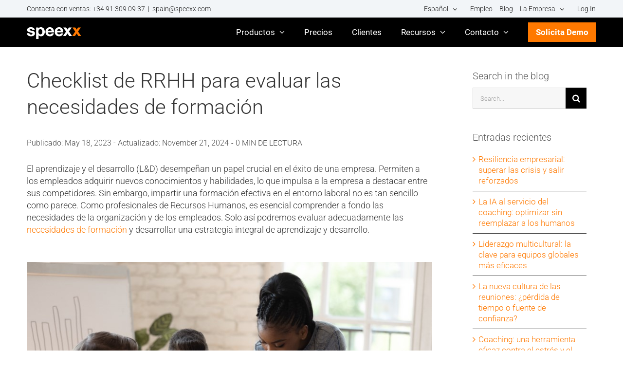

--- FILE ---
content_type: application/javascript
request_url: https://www.speexx.com/wp-content/cache/borlabs-cookie/1/borlabs-cookie-config-es.json.js?ver=3.3.22-168
body_size: 14256
content:
var borlabsCookieConfig = (function () { return JSON.parse("{\"contentBlockers\":{\"avada-recaptcha\":{\"description\":\"\",\"hosts\":[],\"id\":\"avada-recaptcha\",\"javaScriptGlobal\":\"if (document.querySelector(&#039;[data-borlabs-cookie-script-blocker-id=&quot;avada-recaptcha&quot;]&#039;)) {\\n  window.BorlabsCookie.ScriptBlocker.allocateScriptBlockerToContentBlocker(contentBlockerData.id, &#039;avada-recaptcha&#039;, &#039;scriptBlockerId&#039;);\\n  window.BorlabsCookie.Unblock.unblockScriptBlockerId(&#039;avada-recaptcha&#039;);\\n}\",\"javaScriptInitialization\":\"if (document.querySelector(&#039;.awb-recaptcha-v2&#039;) != null) {\\n  const initAvadaRecaptcha = () =&gt; {\\n    var reCaptchaID;\\n    jQuery.each(jQuery(&#039;.awb-recaptcha-v2&#039;), function( index, reCaptcha ) {\\n      reCaptchaID = jQuery( this ).attr(&#039;id&#039;);\\n      grecaptcha.render( reCaptchaID, {\\n        sitekey: jQuery( this ).data(&#039;sitekey&#039;),\\n        type: jQuery( this ).data(&#039;type&#039;),\\n        theme: jQuery( this ).data(&#039;theme&#039;)\\n      });\\n    });\\n  };\\n  const interval = setInterval(() =&gt; {\\n    if (typeof grecaptcha !== &#039;undefined&#039; &amp;&amp; typeof grecaptcha.render !== &#039;undefined&#039;) {\\n      clearInterval(interval);\\n      initAvadaRecaptcha();\\n    }\\n  }, 50);\\n}\\n\\nconst form = el.closest(&#039;.fusion-form&#039;);\\nif (form != null) {\\n\\tform.querySelectorAll(&#039;.fusion-form-submit-field .fusion-button&#039;).forEach(b =&gt; b.disabled = false);\\n}\",\"name\":\"reCAPTCHA\",\"providerId\":\"google\",\"repeatableSettings\":[],\"serviceId\":\"recaptcha\",\"settings\":{\"execute-global-code-before-unblocking\":\"1\"}},\"x-alias-twitter-content-blocker\":{\"description\":\"\",\"hosts\":[{\"hostname\":\"twitter.com\"},{\"hostname\":\"t.co\"}],\"id\":\"x-alias-twitter-content-blocker\",\"javaScriptGlobal\":\"if (document.querySelector(&#039;[data-borlabs-cookie-script-blocker-id=&quot;x-alias-twitter&quot;]&#039;)) {\\r\\n\\twindow.BorlabsCookie.ScriptBlocker.allocateScriptBlockerToContentBlocker(contentBlockerData.id, &#039;x-alias-twitter&#039;, &#039;scriptBlockerId&#039;);\\r\\n\\twindow.BorlabsCookie.Unblock.unblockScriptBlockerId(&#039;x-alias-twitter&#039;);\\r\\n}\",\"javaScriptInitialization\":\"\",\"name\":\"X\",\"providerId\":\"x-alias-twitter\",\"repeatableSettings\":[],\"serviceId\":\"x-alias-twitter\",\"settings\":{\"execute-global-code-before-unblocking\":\"1\"}}},\"globalStrings\":{\"a11yDialogCloseButton\":\"Cierra la ventana de di\\u00e1logo\",\"a11yDialogCloseButtonExplained\":\"This button closes the dialog. Its functionality is identical to the {{ entranceAcceptOnlyEssential }} button.\",\"a11yProviderDialogExplained\":\"A continuaci\\u00f3n figura una lista en la que se detalla el proveedor cuyo servicio o contenido est\\u00e1 bloqueado actualmente.\",\"a11yProviderListExplained\":\"A continuaci\\u00f3n figura una lista de proveedores para cuyos servicios puede darse el consentimiento.\",\"a11yRegionServices\":\"Lista de servicios y opci\\u00f3n de filtro\",\"a11yRegionServicesExplained\":\"Esta secci\\u00f3n contiene una lista de servicios para los que puedes dar tu consentimiento. Puedes utilizar el filtro para limitar la lista introduciendo un t\\u00e9rmino de b\\u00fasqueda. La lista se actualiza autom\\u00e1ticamente a medida que escribes.\",\"a11yServiceGroupListExplained\":\"A continuaci\\u00f3n se enumeran los grupos de servicios para los que se puede dar el consentimiento. El primer grupo de servicios es esencial y no puede desmarcarse.\",\"a11yWidgetButton\":\"Abre la ventana de di\\u00e1logo Preferencias de privacidad\",\"consentHistoryLoading\":\"Cargando historial de consentimiento...\",\"consentHistoryNoData\":\"No hay datos de consentimiento\",\"consentHistoryTableChoice\":\"Seleccione\",\"consentHistoryTableConsentGiven\":\"S\\u00ed\",\"consentHistoryTableConsents\":\"Consentimientos\",\"consentHistoryTableConsentWithdrawn\":\"No\",\"consentHistoryTableDate\":\"Fecha\",\"consentHistoryTableVersion\":\"Versi\\u00f3n\",\"consentHistoryTableVersionChanges\":\"Cambios\",\"consentHistoryTableVersionChangesAdded\":\"A\\u00f1adido\",\"consentHistoryTableVersionChangesRemoved\":\"Eliminado\",\"detailsAcceptAllButton\":\"Aceptar todo\",\"detailsAcceptOnlyEssential\":\"Aceptar s\\u00f3lo cookies esenciales\",\"detailsBackLink\":\"Atr\\u00e1s\",\"detailsDescription\":\"Aqu\\u00ed encontrar\\u00e1s un resumen de todas las cookies utilizadas. Puedes dar tu consentimiento a categor\\u00edas enteras o mostrar m\\u00e1s informaci\\u00f3n y seleccionar determinadas cookies.\",\"detailsDeselectAll\":\"Deseleccionar todo\",\"detailsHeadline\":\"Preferencia de privacidad\",\"detailsHideMoreInformationLink\":\"Ocultar informaci\\u00f3n\",\"detailsSaveConsentButton\":\"Guardar\",\"detailsSelectAll\":\"Seleccionar todo\",\"detailsShowMoreInformationLink\":\"Mostrar informaci\\u00f3n\",\"detailsSwitchStatusActive\":\"On\",\"detailsSwitchStatusInactive\":\"Off\",\"detailsTabConsentHistory\":\"Historial de consentimientos\",\"detailsTabProvider\":\"Proveedor\",\"detailsTabServiceGroups\":\"Grupos de servicios\",\"detailsTabServices\":\"Servicios\",\"entranceAcceptAllButton\":\"Acepto todas\",\"entranceAcceptOnlyEssential\":\"Aceptar s\\u00f3lo cookies esenciales\",\"entranceDescription\":\"Necesitamos tu consentimiento para que puedas continuar en nuestro sitio web.\",\"entranceHeadline\":\"Preferencias de privacidad\",\"entranceLanguageSwitcherLink\":\"Idioma\",\"entrancePreferencesButton\":\"Preferencias individuales de privacidad\",\"entrancePreferencesLink\":\"Preferencias\",\"entranceSaveConsentButton\":\"Guardar Consentimiento\",\"iabTcfA11yPurposeListExplained\":\"A continuaci\\u00f3n se enumeran los fines del Marco de Transparencia y Consentimiento (TCF) de la IAB para los que se puede dar el consentimiento. El TCF se cre\\u00f3 para ayudar a editores, proveedores de tecnolog\\u00eda y anunciantes a cumplir el GDPR de la UE y la Directiva sobre privacidad electr\\u00f3nica.\",\"iabTcfA11yRegionTcfVendorConsentHistory\":\"Consentimientos de vendedores TCF y opci\\u00f3n de filtro\",\"iabTcfA11yRegionTcfVendorConsentHistoryExplained\":\"Esta secci\\u00f3n contiene una lista de vendedores junto con informaci\\u00f3n sobre tus elecciones de consentimiento. Puedes utilizar el filtro para limitar la lista introduciendo un t\\u00e9rmino de b\\u00fasqueda. La lista se actualiza autom\\u00e1ticamente a medida que escribes.\",\"iabTcfA11yRegionVendors\":\"Lista de vendedores y opci\\u00f3n de filtro\",\"iabTcfA11yRegionVendorsExplained\":\"Esta secci\\u00f3n contiene una lista de vendedores para los que puedes dar tu consentimiento. Puedes utilizar el filtro para limitar la lista introduciendo un t\\u00e9rmino de b\\u00fasqueda. La lista se actualiza autom\\u00e1ticamente a medida que escribes.\",\"iabTcfA11yServiceGroupListExplained\":\"A continuaci\\u00f3n se enumeran los grupos de servicios para los que se puede dar el consentimiento. El primer grupo de servicios es esencial y no puede desmarcarse. Estos grupos de servicios no forman parte de la norma TCF.\",\"iabTcfDataRetention\":\"Conservaci\\u00f3n de los datos:\",\"iabTcfDataRetentionInDays\":\"D\\u00edas\",\"iabTcfDescriptionCookieInformation\":\"Las opciones elegidas en relaci\\u00f3n con los fines y vendedores mencionados en el presente aviso se almacenan en una cookie llamada {{ iabTcfCookieName }} durante un m\\u00e1ximo de {{ cookieLifetime }} d\\u00edas.\",\"iabTcfDescriptionIndiviualSettings\":\"Tenga en cuenta que, en funci\\u00f3n de la configuraci\\u00f3n individual, es posible que no todas las funciones del sitio est\\u00e9n disponibles.\",\"iabTcfDescriptionLegInt\":\"Algunos de nuestros <a href=\\\"#\\\" role=\\\"button\\\" data-borlabs-cookie-actions=\\\"vendors\\\">{{ totalVendors }} socios<\\/a> tratan tus datos (revocables en cualquier momento) sobre la base de un <a href=\\\"#\\\" role=\\\"button\\\" data-borlabs-cookie-actions=\\\"leg-int\\\">inter\\u00e9s leg\\u00edtimo<\\/a>.\",\"iabTcfDescriptionMoreInformation\":\"Puedes encontrar m\\u00e1s informaci\\u00f3n sobre el uso de tus datos y sobre nuestros socios en <a href=\\\"#\\\" role=\\\"button\\\" data-borlabs-cookie-actions=\\\"preferences\\\">Ajustes<\\/a> o en nuestra pol\\u00edtica de privacidad.\",\"iabTcfDescriptionNoCommitment\":\"No es obligatorio aceptar el tratamiento de tus datos para utilizar esta oferta.\",\"iabTcfDescriptionPersonalData\":\"Se pueden procesar datos personales (por ejemplo, caracter\\u00edsticas de reconocimiento, direcciones IP), por ejemplo, para anuncios y contenidos personalizados o medici\\u00f3n de anuncios y contenidos.\",\"iabTcfDescriptionRevoke\":\"No podemos mostrar determinados contenidos sin tu consentimiento. Puedes revocar o ajustar tu selecci\\u00f3n en cualquier momento en <a href=\\\"#\\\" role=\\\"button\\\" data-borlabs-cookie-actions=\\\"preferences\\\">Ajustes<\\/a>. TSu selecci\\u00f3n solo se aplicar\\u00e1 a esta oferta.\",\"iabTcfDescriptionTechnology\":\"Necesitamos su consentimiento para que nosotros y nuestros {{ totalVendors }} socios utilicemos cookies y otras tecnolog\\u00edas para ofrecerle contenidos y publicidad relevantes. As\\u00ed es como financiamos y optimizamos nuestro sitio web.\",\"iabTcfHeadlineConsentHistory\":\"TCF Consentimientos de los proveedores\",\"iabTcfHeadlineConsentHistoryNonTcfStandard\":\"Non-TCF Consentimientos est\\u00e1ndar\",\"iabTcfHeadlineDataCategories\":\"Tipos de datos\",\"iabTcfHeadlineFeatures\":\"Funciones\",\"iabTcfHeadlineIllustrations\":\"Ilustraciones\",\"iabTcfHeadlineLegitimateInterests\":\"Inter\\u00e9s leg\\u00edtimo\",\"iabTcfHeadlineNonTcfCategories\":\"Non-TCF Categor\\u00edas estandard\",\"iabTcfHeadlinePurposes\":\"Fines\",\"iabTcfHeadlineSpecialFeatures\":\"Funciones especiales\",\"iabTcfHeadlineSpecialPurposes\":\"Fines especiales\",\"iabTcfHeadlineStandardDataRetention\":\"Conservaci\\u00f3n de datos est\\u00e1ndar\",\"iabTcfHeadlineStorageInformation\":\"Informaci\\u00f3n sobre el almacenamiento\",\"iabTcfHeadlineVendorAdditionalInformation\":\"Informaci\\u00f3n sobre el proveedor\",\"iabTcfHeadlineVendorConsentHistory\":\"Historial\",\"iabTcfNonTcf\":\"Non-TCF Standard\",\"iabTcfShowAllProviders\":\"Show all providers\",\"iabTcfShowAllVendors\":\"Mostrar todos los proveedores\",\"iabTcfStorageInformationCookieRefresh\":\"Actualizaci\\u00f3n de la cookie\",\"iabTcfStorageInformationDateDay\":\"D\\u00eda\",\"iabTcfStorageInformationDateDays\":\"D\\u00edas\",\"iabTcfStorageInformationDateLessThanADay\":\"Menos de un d\\u00eda\",\"iabTcfStorageInformationDateMonth\":\"Mes\",\"iabTcfStorageInformationDateMonths\":\"Meses\",\"iabTcfStorageInformationDomain\":\"Dominio\",\"iabTcfStorageInformationIdentifier\":\"Identificador\",\"iabTcfStorageInformationMaxAgeSeconds\":\"Duraci\\u00f3n\",\"iabTcfStorageInformationPurposes\":\"Finalidad(es)\",\"iabTcfStorageInformationStatusNo\":\"No\",\"iabTcfStorageInformationStatusYes\":\"S\\u00ed\",\"iabTcfStorageInformationType\":\"Tipo\",\"iabTcfStorageInformationUsesCookies\":\"Almacenamiento de la cookie\",\"iabTcfStorageInformationUsesNonCookieAccess\":\"Acceso sin cookie\",\"iabTcfTabCategories\":\"Categor\\u00edas\",\"iabTcfTabLegitimateInterest\":\"Inter\\u00e9s leg\\u00edtimo\",\"iabTcfTabVendors\":\"Proveedores\",\"iabTcfVendorLegitimateInterestClaim\":\"Reclamaci\\u00f3n por inter\\u00e9s leg\\u00edtimo\",\"iabTcfVendorPlural\":\"Proveedores\",\"iabTcfVendorPrivacyPolicy\":\"Pol\\u00edtica de privacidad\",\"iabTcfVendorSearchPlaceholder\":\"Buscar proveedores...\",\"iabTcfVendorSingular\":\"Proveedor\",\"imprintLink\":\"Aviso legal\",\"legalInformationDescriptionConfirmAge\":\"Si tienes menos de 16 a\\u00f1os y deseas dar tu consentimiento a servicios opcionales, debes pedir permiso a tus tutores legales.\",\"legalInformationDescriptionIndividualSettings\":\"Ten en cuenta que, en funci\\u00f3n de la configuraci\\u00f3n individual, es posible que no todas las funciones del sitio est\\u00e9n disponibles.\",\"legalInformationDescriptionMoreInformation\":\"Puedes encontrar m\\u00e1s informaci\\u00f3n sobre el uso de tus datos en nuestra <a href=\\\"{{ privacyPageUrl }}\\\">pol\\u00edtica de privacidad<\\/a>.\",\"legalInformationDescriptionNonEuDataTransfer\":\"Algunos servicios procesan datos personales en Estados Unidos. Con tu consentimiento para utilizar estos servicios, tambi\\u00e9n consientes el tratamiento de tus datos en los EE.UU. de conformidad con el Art. 49 (1) lit. a GDPR. El TJCE clasifica a EE.UU. como un pa\\u00eds con una protecci\\u00f3n de datos insuficiente seg\\u00fan las normas de la UE. Por ejemplo, existe el riesgo de que las autoridades estadounidenses traten datos personales en programas de vigilancia sin que los europeos puedan emprender acciones legales.\",\"legalInformationDescriptionNoObligation\":\"Para utilizar esta oferta no es obligatorio dar tu consentimiento al tratamiento de tus datos.\",\"legalInformationDescriptionPersonalData\":\"Pueden tratarse datos personales (por ejemplo, direcciones IP), por ejemplo, para anuncios y contenidos personalizados o medici\\u00f3n de anuncios y contenidos.\",\"legalInformationDescriptionRevoke\":\"Puedes revocar o ajustar tu selecci\\u00f3n en cualquier momento en <a href=\\\"#\\\" role=\\\"button\\\" data-borlabs-cookie-actions=\\\"preferences\\\">Ajustes<\\/a>.\",\"legalInformationDescriptionTechnology\":\"En nuestro sitio web utilizamos cookies y otras tecnolog\\u00edas. Algunas de ellas son esenciales, mientras que otras nos ayudan a mejorar este sitio web y su experiencia.\",\"privacyLink\":\"Pol\\u00edtica de privacidad\",\"providerAddress\":\"Direcci\\u00f3n\",\"providerCloseButton\":\"Cerrar\",\"providerCookieUrl\":\"URL de la cookie\",\"providerDescription\":\"Descripci\\u00f3n\",\"providerInformationTitle\":\"Informaci\\u00f3n del proveedor\",\"providerName\":\"Nombre del proveedor\",\"providerOptOutUrl\":\"Opt-Out URL\",\"providerPartners\":\"Colaboradores\",\"providerPlural\":\"Proveedores\",\"providerPrivacyUrl\":\"URL de la pol\\u00edtica de privacidad\",\"providerSearchPlaceholder\":\"Buscar proveedores...\",\"providerSingular\":\"Proveedor\",\"serviceDetailsTableCookieLifetime\":\"De por vida\",\"serviceDetailsTableCookiePurpose\":\"Prop\\u00f3sito\",\"serviceDetailsTableCookiePurposeFunctional\":\"Funcional\",\"serviceDetailsTableCookiePurposeTracking\":\"Tracking\",\"serviceDetailsTableCookies\":\"Cookie(s)\",\"serviceDetailsTableCookieType\":\"Tipo\",\"serviceDetailsTableCookieTypeHttp\":\"HTTP\",\"serviceDetailsTableCookieTypeLocalStorage\":\"Almacenamiento local\",\"serviceDetailsTableCookieTypeSessionStorage\":\"Almacenamiento de sesiones\",\"serviceDetailsTableDescription\":\"Descripci\\u00f3n\",\"serviceDetailsTableHosts\":\"Hosts\",\"serviceDetailsTableName\":\"Nombre\",\"serviceDetailsTableServiceOptionDataCollection\":\"Recopilaci\\u00f3n de datos\",\"serviceDetailsTableServiceOptionDataPurpose\":\"Prop\\u00f3sito de los datos\",\"serviceDetailsTableServiceOptionDistribution\":\"Distribuci\\u00f3n\",\"serviceDetailsTableServiceOptionLegalBasis\":\"Base jur\\u00eddica\",\"serviceDetailsTableServiceOptionProcessingLocation\":\"Lugar de tratamiento\",\"serviceDetailsTableServiceOptions\":\"Opciones de servicio\",\"serviceDetailsTableServiceOptionTechnology\":\"Tecnolog\\u00eda\",\"servicePlural\":\"Servicios\",\"serviceSearchPlaceholder\":\"Servicios de b\\u00fasqueda...\",\"serviceSingular\":\"Servicio\"},\"providers\":{\"clickdimensions\":{\"address\":\"5901 Peachtree Dunwoody Road, NE Suite C-370\",\"contentBlockerIds\":[],\"cookieUrl\":\"\",\"description\":\"ClickDimensions\",\"iabVendorId\":null,\"id\":\"clickdimensions\",\"name\":\"Click LLC\",\"optOutUrl\":\"\",\"partners\":\"\",\"privacyUrl\":\"https:\\/\\/clickdimensions.com\\/privacy-policy\\/\",\"serviceIds\":[\"clickdimensions\"]},\"google\":{\"address\":\"Gordon House, Barrow Street, Dublin 4, Ireland\",\"contentBlockerIds\":[\"avada-recaptcha\"],\"cookieUrl\":\"https:\\/\\/policies.google.com\\/technologies\\/cookies?hl=es\",\"description\":\"Google LLC, la empresa matriz de todos los servicios de Google, es una empresa tecnol\\u00f3gica que presta diversos servicios y se dedica al desarrollo de hardware y software.\",\"iabVendorId\":null,\"id\":\"google\",\"name\":\"Google\",\"optOutUrl\":\"\",\"partners\":\"\",\"privacyUrl\":\"https:\\/\\/business.safety.google\\/privacy\\/?hl=es\",\"serviceIds\":[\"google-tag-manager\",\"google-analytics\",\"youtube\",\"maps\",\"google-ads\",\"google-analytics-real-flipbook\",\"google-fonts\",\"recaptcha\"]},\"intercom\":{\"address\":\"Stephens Court, 18-21 Saint Stephen&#039;s Green, Dublin 2, Ireland\",\"contentBlockerIds\":[],\"cookieUrl\":\"\",\"description\":\"Intercom R&amp;D Unlimited Company ofrece una plataforma de mensajer\\u00eda para clientes que ayuda a las empresas a comunicarse con sus clientes a trav\\u00e9s de diversos canales, como chat, correo electr\\u00f3nico y m\\u00e1s.\",\"iabVendorId\":null,\"id\":\"intercom\",\"name\":\"Intercom R&amp;D Unlimited Company\",\"optOutUrl\":\"\",\"partners\":\"\",\"privacyUrl\":\"https:\\/\\/www.intercom.com\\/legal\\/privacy\",\"serviceIds\":[\"intercom-universal\"]},\"meta\":{\"address\":\"Meta Platforms Ireland Limited, 4 Grand Canal Square, Grand Canal Harbour, Dublin 2, Irland\",\"contentBlockerIds\":[],\"cookieUrl\":\"https:\\/\\/www.facebook.com\\/privacy\\/policies\\/cookies\\/\",\"description\":\"Meta Platforms Ireland Ltd, anteriormente conocida como Facebook Ireland Ltd, es una empresa tecnol\\u00f3gica que se centra en la construcci\\u00f3n del &quot;metaverso&quot; y ofrece plataformas como Facebook, Instagram, WhatsApp y Oculus VR para la creaci\\u00f3n de redes sociales, la comunicaci\\u00f3n y experiencias de realidad virtual.\",\"iabVendorId\":null,\"id\":\"meta\",\"name\":\"Meta\",\"optOutUrl\":\"\",\"partners\":\"\",\"privacyUrl\":\"https:\\/\\/www.facebook.com\\/privacy\\/explanation\",\"serviceIds\":[\"instagram\"]},\"microsoft\":{\"address\":\"Microsoft Ireland Operations Limited, One Microsoft Place, South County Business Park, Leopardstown, Dublin 18, Ireland\",\"contentBlockerIds\":[],\"cookieUrl\":\"\",\"description\":\"Microsoft es una multinacional tecnol\\u00f3gica que ofrece y desarrolla sistemas de programas inform\\u00e1ticos y aplicaciones para consumidores y empresas. Su rama publicitaria, Microsoft Advertising, ofrece publicidad de pago por clic en Bing y redes afiliadas.\",\"iabVendorId\":null,\"id\":\"microsoft\",\"name\":\"Microsoft\",\"optOutUrl\":\"\",\"partners\":\"\",\"privacyUrl\":\"https:\\/\\/privacy.microsoft.com\\/es-es\\/privacystatement\",\"serviceIds\":[\"microsoft-advertising\"]},\"open-street-map\":{\"address\":\"OpenStreetMap Foundation, St John\\u2019s Innovation Centre, Cowley Road, Cambridge, CB4 0WS, United Kingdom\",\"contentBlockerIds\":[],\"cookieUrl\":\"\",\"description\":\"OpenStreetMap es una base de datos geogr\\u00e1fica abierta y gratuita.\",\"iabVendorId\":null,\"id\":\"open-street-map\",\"name\":\"OpenStreetMap\",\"optOutUrl\":\"\",\"partners\":\"\",\"privacyUrl\":\"https:\\/\\/wiki.osmfoundation.org\\/wiki\\/Privacy_Policy\",\"serviceIds\":[\"open-street-map\"]},\"default\":{\"address\":\"Tumblingerstr. 32 - 80337 Munich, Germany\",\"contentBlockerIds\":[],\"cookieUrl\":\"https:\\/\\/www.speexx.com\\/cookie-policy\\/\",\"description\":\"Este es el propietario de este sitio web. El propietario es responsable del contenido de este sitio web y del tratamiento de tus datos personales.\",\"iabVendorId\":null,\"id\":\"default\",\"name\":\"Speexx - digital publishing AG\",\"optOutUrl\":\"\",\"partners\":\"\",\"privacyUrl\":\"https:\\/\\/www.speexx.com\\/privacy-policy\\/\",\"serviceIds\":[\"wpml\"]},\"wistia\":{\"address\":\"120 Brookline Street, Cambridge, Massachusetts, 02139 ,USA\",\"contentBlockerIds\":[],\"cookieUrl\":\"\",\"description\":\"Wistia Inc ofrece servicios de alojamiento de v\\u00eddeo.\",\"iabVendorId\":null,\"id\":\"wistia\",\"name\":\"Wistia, Inc.\",\"optOutUrl\":\"\",\"partners\":\"\",\"privacyUrl\":\"https:\\/\\/wistia.com\\/privacy\",\"serviceIds\":[\"wistia\"]},\"x-alias-twitter\":{\"address\":\"Twitter International Unlimited Company, Attn: Data Protection Officer, One Cumberland Place, Fenian Street, Dublin 2, D02 AX07, IRLAND\",\"contentBlockerIds\":[\"x-alias-twitter-content-blocker\"],\"cookieUrl\":\"https:\\/\\/help.twitter.com\\/es\\/rules-and-policies\\/x-cookies\",\"description\":\"X, anteriormente conocido como Twitter, es un sitio de redes sociales en el que la gente se comunica a trav\\u00e9s de mensajes cortos.\",\"iabVendorId\":null,\"id\":\"x-alias-twitter\",\"name\":\"X\",\"optOutUrl\":\"\",\"partners\":\"\",\"privacyUrl\":\"https:\\/\\/twitter.com\\/es\\/privacy\",\"serviceIds\":[\"x-alias-twitter\"]}},\"serviceGroups\":{\"essential\":{\"description\":\"Los servicios esenciales permiten realizar funciones b\\u00e1sicas y son necesarios para el buen funcionamiento del sitio web.\",\"id\":\"essential\",\"name\":\"Esenciales\",\"preSelected\":true,\"serviceIds\":[\"borlabs-cookie\",\"google-tag-manager\",\"wpml\"]},\"statistics\":{\"description\":\"Las cookies estad\\u00edsticas recogen informaci\\u00f3n sobre el uso, lo que nos permite comprender mejor c\\u00f3mo interact\\u00faan nuestros visitantes con nuestro sitio web.\",\"id\":\"statistics\",\"name\":\"Estad\\u00edsticas\",\"preSelected\":false,\"serviceIds\":[\"google-analytics\",\"google-analytics-real-flipbook\"]},\"marketing\":{\"description\":\"Los servicios de marketing son utilizados por terceros anunciantes o editores para mostrar anuncios personalizados. Para ello, rastrean a los visitantes de los sitios web.\",\"id\":\"marketing\",\"name\":\"Marketing\",\"preSelected\":false,\"serviceIds\":[\"intercom-universal\",\"google-ads\",\"clickdimensions\",\"microsoft-advertising\"]},\"external-media\":{\"description\":\"Los contenidos de plataformas de v\\u00eddeo y redes sociales est\\u00e1n bloqueados por defecto. Si se aceptan los servicios de medios externos, el acceso a esos contenidos ya no requiere un consentimiento manual.\",\"id\":\"external-media\",\"name\":\"Medios externos\",\"preSelected\":false,\"serviceIds\":[\"wistia\",\"youtube\",\"maps\",\"instagram\",\"open-street-map\",\"google-fonts\",\"x-alias-twitter\",\"recaptcha\"]}},\"services\":{\"borlabs-cookie\":{\"cookies\":[{\"description\":\"Esta cookie almacena informaci\\u00f3n relativa al consentimiento para los grupos de servicios y servicios individuales.\",\"hostname\":\"#\",\"lifetime\":\"60 d\\u00edas\",\"name\":\"borlabs-cookie\",\"purpose\":\"functional\",\"type\":\"http\"}],\"description\":\"Guarda las preferencias de los visitantes seleccionadas en la ventana de di\\u00e1logo de Borlabs Cookie.\",\"hosts\":[],\"id\":\"borlabs-cookie\",\"name\":\"Borlabs Cookie\",\"optInCode\":\"\",\"optOutCode\":\"\",\"options\":[],\"providerId\":\"default\",\"repeatableSettings\":[],\"serviceGroupId\":\"essential\",\"settings\":{\"asynchronous-opt-out-code\":\"\",\"block-cookies-before-consent\":\"\",\"disable-code-execution\":\"\",\"prioritize\":\"\"}},\"google-ads\":{\"cookies\":[{\"description\":\"Esta cookie se utiliza con fines publicitarios y de seguridad.\",\"hostname\":\"youtube.com\",\"lifetime\":\"180 d\\u00edas\",\"name\":\"VISITOR_INFO1_LIVE__default\",\"purpose\":\"tracking\",\"type\":\"http\"},{\"description\":\"Esta cookie se utiliza con fines anal\\u00edticos y publicitarios.\",\"hostname\":\"#\",\"lifetime\":\"90 d\\u00edas\",\"name\":\"_gac_gb_&lt;wpid&gt;\",\"purpose\":\"tracking\",\"type\":\"http\"},{\"description\":\"Esta cookie se utiliza con fines publicitarios y de seguridad.\",\"hostname\":\"youtube.com\",\"lifetime\":\"180 d\\u00edas\",\"name\":\"VISITOR_INFO1_LIVE\",\"purpose\":\"tracking\",\"type\":\"http\"},{\"description\":\"Esta cookie se utiliza con fines publicitarios.\",\"hostname\":\"doubleclick.net\",\"lifetime\":\"1 a\\u00f1o\",\"name\":\"RUL\",\"purpose\":\"tracking\",\"type\":\"http\"},{\"description\":\"Esta cookie se utiliza con fines de an\\u00e1lisis, seguridad, funcionalidad y publicidad.\",\"hostname\":\"google.com\",\"lifetime\":\"6 meses\",\"name\":\"NID\",\"purpose\":\"tracking\",\"type\":\"http\"},{\"description\":\"Esta cookie se utiliza con fines anal\\u00edticos y publicitarios.\",\"hostname\":\"#\",\"lifetime\":\"90 d\\u00edas\",\"name\":\"FPAU\",\"purpose\":\"tracking\",\"type\":\"http\"},{\"description\":\"Esta cookie se utiliza con fines anal\\u00edticos y publicitarios.\",\"hostname\":\"#\",\"lifetime\":\"90 d\\u00edas\",\"name\":\"FPGCLAW\",\"purpose\":\"tracking\",\"type\":\"http\"},{\"description\":\"Esta cookie se utiliza con fines de seguridad y funcionalidad.\",\"hostname\":\"doubleclick.net\",\"lifetime\":\"30 minutos\",\"name\":\"pm_sess_NNN\",\"purpose\":\"functional\",\"type\":\"http\"},{\"description\":\"Esta cookie se utiliza con fines publicitarios.\",\"hostname\":\"#\",\"lifetime\":\"13 meses\",\"name\":\"__gads\",\"purpose\":\"tracking\",\"type\":\"http\"},{\"description\":\"Esta cookie se utiliza con fines publicitarios.\",\"hostname\":\"www.googleadservices.com\",\"lifetime\":\"90 d\\u00edas\",\"name\":\"Conversion\",\"purpose\":\"tracking\",\"type\":\"http\"},{\"description\":\"Esta cookie se utiliza con fines anal\\u00edticos y publicitarios.\",\"hostname\":\"#\",\"lifetime\":\"90 d\\u00edas\",\"name\":\"_gcl_aw\",\"purpose\":\"tracking\",\"type\":\"http\"},{\"description\":\"Esta cookie se utiliza con fines publicitarios y de seguridad.\",\"hostname\":\"youtube.com\",\"lifetime\":\"180 d\\u00edas\",\"name\":\"VISITOR_INFO1_LIVE__k\",\"purpose\":\"tracking\",\"type\":\"http\"},{\"description\":\"Esta cookie se utiliza con fines publicitarios.\",\"hostname\":\"google.com\",\"lifetime\":\"30 d\\u00edas\",\"name\":\"1P_JAR\",\"purpose\":\"tracking\",\"type\":\"http\"},{\"description\":\"Esta cookie se utiliza con fines anal\\u00edticos y publicitarios.\",\"hostname\":\"#\",\"lifetime\":\"90 d\\u00edas\",\"name\":\"_gcl_au\",\"purpose\":\"tracking\",\"type\":\"http\"},{\"description\":\"Esta cookie se utiliza con fines de seguridad.\",\"hostname\":\"youtube.com\",\"lifetime\":\"Sesi\\u00f3n\",\"name\":\"YSC\",\"purpose\":\"functional\",\"type\":\"http\"},{\"description\":\"Esta cookie se utiliza con fines de seguridad y funcionalidad.\",\"hostname\":\"doubleclick.net\",\"lifetime\":\"30 minutos\",\"name\":\"aboutads_sessNNN\",\"purpose\":\"functional\",\"type\":\"http\"},{\"description\":\"Esta cookie se utiliza para la presentaci\\u00f3n o la reorientaci\\u00f3n de anuncios.\",\"hostname\":\"doubleclick.net\",\"lifetime\":\"1 a\\u00f1o\",\"name\":\"IDE\",\"purpose\":\"tracking\",\"type\":\"http\"},{\"description\":\"Esta cookie se utiliza con fines anal\\u00edticos y publicitarios.\",\"hostname\":\"#\",\"lifetime\":\"90 d\\u00edas\",\"name\":\"_gcl_gb\",\"purpose\":\"tracking\",\"type\":\"http\"},{\"description\":\"Esta cookie se utiliza con fines de seguridad y funcionalidad.\",\"hostname\":\"doubleclick.net\",\"lifetime\":\"30 minutos\",\"name\":\"pm_sess\",\"purpose\":\"functional\",\"type\":\"http\"},{\"description\":\"Esta cookie se utiliza con fines anal\\u00edticos y publicitarios.\",\"hostname\":\"google.com\",\"lifetime\":\"2 a\\u00f1os\",\"name\":\"ANID\",\"purpose\":\"tracking\",\"type\":\"http\"},{\"description\":\"Esta cookie se utiliza con fines anal\\u00edticos y publicitarios.\",\"hostname\":\"#\",\"lifetime\":\"90 d\\u00edas\",\"name\":\"FPGCLGB\",\"purpose\":\"tracking\",\"type\":\"http\"},{\"description\":\"Esta cookie se utiliza con fines anal\\u00edticos y publicitarios.\",\"hostname\":\"googleadservices.com\",\"lifetime\":\"2 semanas\",\"name\":\"TAID\",\"purpose\":\"tracking\",\"type\":\"http\"},{\"description\":\"Esta cookie se utiliza con fines anal\\u00edticos y publicitarios.\",\"hostname\":\"googleadservices.com\",\"lifetime\":\"540 d\\u00edas\",\"name\":\"AID\",\"purpose\":\"tracking\",\"type\":\"http\"}],\"description\":\"El seguimiento de conversiones de Google Ads nos permite hacer un seguimiento de las actividades de los usuarios, como compras o registros, tras hacer clic en un anuncio.\",\"hosts\":[{\"hostname\":\"www.googletagmanager.com\"}],\"id\":\"google-ads\",\"name\":\"Google Ads\",\"optInCode\":\"[base64]\\/[base64]\",\"optOutCode\":\"[base64]\",\"options\":[],\"providerId\":\"google\",\"repeatableSettings\":[],\"serviceGroupId\":\"marketing\",\"settings\":{\"disable-code-execution\":\"\",\"block-cookies-before-consent\":\"\",\"asynchronous-opt-out-code\":\"\",\"google-ads-conversion-id\":\"AW-973102868\",\"prioritize\":\"1\",\"service-group-marketing\":\"marketing\",\"google-ads-consent-mode-basic\":\"1\",\"google-ads-consent-mode\":\"0\"}},\"google-analytics\":{\"cookies\":[{\"description\":\"Se utiliza para distinguir a los usuarios.\",\"hostname\":\"#\",\"lifetime\":\"2 a\\u00f1os\",\"name\":\"_ga\",\"purpose\":\"tracking\",\"type\":\"http\"},{\"description\":\"Se utiliza para mantener el estado de la sesi\\u00f3n.\",\"hostname\":\"#\",\"lifetime\":\"2 a\\u00f1os\",\"name\":\"_ga_*\",\"purpose\":\"tracking\",\"type\":\"http\"}],\"description\":\"Google Analytics es un servicio de an\\u00e1lisis web ofrecido por Google que hace un seguimiento e informa sobre el tr\\u00e1fico de nuestro sitio web. Proporciona informaci\\u00f3n sobre c\\u00f3mo interact\\u00faan los usuarios con nuestro sitio web, lo que nos ayuda a entender a nuestro p\\u00fablico y a optimizar nuestra presencia en l\\u00ednea.\",\"hosts\":[{\"hostname\":\"www.googletagmanager.com\"},{\"hostname\":\"www.google-analytics.com\"}],\"id\":\"google-analytics\",\"name\":\"Google Analytics\",\"optInCode\":\"[base64]\",\"optOutCode\":\"[base64]\",\"options\":[],\"providerId\":\"google\",\"repeatableSettings\":[],\"serviceGroupId\":\"statistics\",\"settings\":{\"disable-code-execution\":\"\",\"block-cookies-before-consent\":\"\",\"asynchronous-opt-out-code\":\"\",\"prioritize\":\"1\",\"google-analytics-tracking-id\":\"G-1XG8E9HMX5\",\"service-group-statistics\":\"statistics\",\"google-analytics-consent-mode-basic\":\"1\",\"google-analytics-consent-mode\":\"0\"}},\"google-analytics-real-flipbook\":{\"cookies\":[{\"description\":\"Se utiliza para mantener el estado de la sesi\\u00f3n.\",\"hostname\":\"#\",\"lifetime\":\"2 a\\u00f1os\",\"name\":\"_ga_*\",\"purpose\":\"tracking\",\"type\":\"http\"},{\"description\":\"Se utiliza para distinguir a los usuarios.\",\"hostname\":\"#\",\"lifetime\":\"2 a\\u00f1os\",\"name\":\"_ga\",\"purpose\":\"tracking\",\"type\":\"http\"}],\"description\":\"Google Analytics es un servicio de an\\u00e1lisis web ofrecido por Google que hace un seguimiento e informa sobre el tr\\u00e1fico de nuestro sitio web. Proporciona informaci\\u00f3n sobre c\\u00f3mo interact\\u00faan los usuarios con nuestro sitio web, lo que nos ayuda a entender a nuestro p\\u00fablico y a optimizar nuestra presencia en l\\u00ednea.\",\"hosts\":[],\"id\":\"google-analytics-real-flipbook\",\"name\":\"Google Analytics\",\"optInCode\":\"PHNjcmlwdCBub3dwcm9ja2V0PndpbmRvdy5kaXNwYXRjaEV2ZW50KG5ldyBFdmVudCgnYnJsYnMtcmVhbC1mbGlwYm9vay1ndG0tdW5ibG9ja2VkJykpOzwvc2NyaXB0Pg==\",\"optOutCode\":\"\",\"options\":[],\"providerId\":\"google\",\"repeatableSettings\":[],\"serviceGroupId\":\"statistics\",\"settings\":{\"prioritize\":\"\",\"disable-code-execution\":\"\",\"block-cookies-before-consent\":\"\",\"asynchronous-opt-out-code\":\"\",\"service-group-statistics\":\"statistics\"}},\"google-fonts\":{\"cookies\":[],\"description\":\"Google Fonts es una biblioteca gratuita ofrecida por Google. Este sitio web utiliza el servicio Google Fonts para cargar fuentes, lo que garantiza una tipograf\\u00eda \\u00f3ptima y una mejor experiencia visual para los visitantes.\",\"hosts\":[{\"hostname\":\"fonts.googleapis.com\"},{\"hostname\":\"fonts.gstatic.com\"}],\"id\":\"google-fonts\",\"name\":\"Google Fonts\",\"optInCode\":\"PHNjcmlwdCBub3dwcm9ja2V0PndpbmRvdy5Cb3JsYWJzQ29va2llLlVuYmxvY2sudW5ibG9ja1N0eWxlQmxvY2tlcklkKCdnb29nbGUtZm9udHMnKTs8L3NjcmlwdD4=\",\"optOutCode\":\"\",\"options\":[],\"providerId\":\"google\",\"repeatableSettings\":[],\"serviceGroupId\":\"external-media\",\"settings\":{\"prioritize\":\"\",\"disable-code-execution\":\"\",\"block-cookies-before-consent\":\"\",\"asynchronous-opt-out-code\":\"\",\"service-group-external-media\":\"external-media\"}},\"maps\":{\"cookies\":[],\"description\":\"Google Maps es una plataforma de mapas web que proporciona informaci\\u00f3n geogr\\u00e1fica detallada. Si das tu consentimiento a este servicio, se mostrar\\u00e1n contenidos de esta plataforma en este sitio web.\",\"hosts\":[],\"id\":\"maps\",\"name\":\"Google Maps\",\"optInCode\":\"\",\"optOutCode\":\"\",\"options\":[],\"providerId\":\"google\",\"repeatableSettings\":[],\"serviceGroupId\":\"external-media\",\"settings\":{\"prioritize\":\"\",\"disable-code-execution\":\"\",\"block-cookies-before-consent\":\"\",\"asynchronous-opt-out-code\":\"\",\"service-group-external-media\":\"external-media\"}},\"recaptcha\":{\"cookies\":[{\"description\":\"Almacena el estado de un usuario con respecto a sus elecciones de cookies.\",\"hostname\":\".google.com\",\"lifetime\":\"2 a\\u00f1os\",\"name\":\"CONSENT\",\"purpose\":\"functional\",\"type\":\"http\"},{\"description\":\"Proporciona el an\\u00e1lisis de riesgos de reCAPTCHA.\",\"hostname\":\"www.google.com\",\"lifetime\":\"6 meses\",\"name\":\"_GRECAPTCHA\",\"purpose\":\"functional\",\"type\":\"http\"}],\"description\":\"Google reCAPTCHA protege el sitio web contra fraudes y abusos.\",\"hosts\":[{\"hostname\":\"google.com\"}],\"id\":\"recaptcha\",\"name\":\"Google reCAPTCHA\",\"optInCode\":\"\",\"optOutCode\":\"\",\"options\":[],\"providerId\":\"google\",\"repeatableSettings\":[],\"serviceGroupId\":\"external-media\",\"settings\":{\"prioritize\":\"\",\"disable-code-execution\":\"\",\"block-cookies-before-consent\":\"\",\"asynchronous-opt-out-code\":\"\",\"service-group-external-media\":\"external-media\"}},\"google-tag-manager\":{\"cookies\":[{\"description\":\"Esta cookie se instala cuando Google Analytics se implementa a trav\\u00e9s de Google Tag Manager para limitar el porcentaje de solicitudes.\",\"hostname\":\"#\",\"lifetime\":\"1 minuto\",\"name\":\"_dc_gtm_*\",\"purpose\":\"tracking\",\"type\":\"http\"}],\"description\":\"Google Tag Manager es un sistema de gesti\\u00f3n de etiquetas (TMS) que nos permite actualizar los c\\u00f3digos de medici\\u00f3n y los fragmentos de c\\u00f3digo conexos de nuestro sitio web.\",\"hosts\":[{\"hostname\":\"www.googletagmanager.com\"}],\"id\":\"google-tag-manager\",\"name\":\"Google Tag Manager\",\"optInCode\":\"[base64]\",\"optOutCode\":\"\",\"options\":[],\"providerId\":\"google\",\"repeatableSettings\":[],\"serviceGroupId\":\"essential\",\"settings\":{\"disable-code-execution\":\"0\",\"block-cookies-before-consent\":\"0\",\"asynchronous-opt-out-code\":\"0\",\"google-tag-manager-use-own-integration\":\"0\",\"service-group-statistics\":\"statistics\",\"google-tag-manager-cache-locally\":\"0\",\"prioritize\":\"0\",\"google-tag-manager-id\":\"GTM-NR5R55G\",\"google-tag-manager-cm-active\":\"1\",\"google-tag-manager-cm-ad-storage-service-group\":\"marketing\",\"google-tag-manager-cm-ad-user-data-service-group\":\"marketing\",\"google-tag-manager-cm-ad-personalization-service-group\":\"marketing\",\"google-tag-manager-cm-analytics-storage-service-group\":\"statistics\",\"google-tag-manager-cm-functionality-storage-service-group\":\"statistics\",\"google-tag-manager-cm-personalization-storage-service-group\":\"marketing\",\"google-tag-manager-cm-security-storage-service-group\":\"statistics\"}},\"instagram\":{\"cookies\":[{\"description\":\"Esta cookie se utiliza para prevenir el fraude.\",\"hostname\":\".instagram.com\",\"lifetime\":\"2 a\\u00f1os\",\"name\":\"datr\",\"purpose\":\"functional\",\"type\":\"http\"},{\"description\":\"Esta cookie se utiliza para recopilar datos sobre los usuarios que se conectan y desconectan.\",\"hostname\":\".instagram.com\",\"lifetime\":\"1 a\\u00f1o\",\"name\":\"sessionid\",\"purpose\":\"tracking\",\"type\":\"http\"},{\"description\":\"Esta cookie se utiliza para distinguir a los usuarios y mostrar contenido pertinente.\",\"hostname\":\".instagram.com\",\"lifetime\":\"2 a\\u00f1os\",\"name\":\"mid\",\"purpose\":\"tracking\",\"type\":\"http\"},{\"description\":\"Esta cookie se utiliza para optimizar los anuncios.\",\"hostname\":\".instagram.com\",\"lifetime\":\"1 semana\",\"name\":\"shbts\",\"purpose\":\"tracking\",\"type\":\"http\"},{\"description\":\"Esta cookie se utiliza para registrar la proporci\\u00f3n de p\\u00edxeles de dispositivo (DPR) de la pantalla del usuario y si est\\u00e1 activado o no el modo de alto contraste para mostrar los sitios de forma \\u00f3ptima.\",\"hostname\":\".instagram.com\",\"lifetime\":\"7 d\\u00edas\",\"name\":\"dpr\",\"purpose\":\"tracking\",\"type\":\"http\"},{\"description\":\"Esta cookie establece un token de CSRF, que es un token aleatorio seguro utilizado para evitar ataques CSRF.\",\"hostname\":\".instagram.com\",\"lifetime\":\"1 a\\u00f1o\",\"name\":\"csrftoken\",\"purpose\":\"functional\",\"type\":\"http\"},{\"description\":\"Esta cookie se utiliza para optimizar los anuncios.\",\"hostname\":\".instagram.com\",\"lifetime\":\"1 semana\",\"name\":\"shbid\",\"purpose\":\"tracking\",\"type\":\"http\"},{\"description\":\"Esta cookie se utiliza para optimizar los anuncios.\",\"hostname\":\".instagram.com\",\"lifetime\":\"3 meses\",\"name\":\"ds_user_id\",\"purpose\":\"tracking\",\"type\":\"http\"},{\"description\":\"Esta cookie se utiliza para evitar la falsificaci\\u00f3n de solicitudes entre sitios.\",\"hostname\":\".instagram.com\",\"lifetime\":\"Sesi\\u00f3n\",\"name\":\"rur\",\"purpose\":\"tracking\",\"type\":\"http\"},{\"description\":\"Esta cookie se utiliza para optimizar los anuncios.\",\"hostname\":\".instagram.com\",\"lifetime\":\"2 a\\u00f1os\",\"name\":\"ig_did\",\"purpose\":\"tracking\",\"type\":\"http\"}],\"description\":\"Instagram es una aplicaci\\u00f3n para compartir fotos y v\\u00eddeos y una plataforma de redes sociales propiedad de Meta. Si das tu consentimiento a este servicio, se mostrar\\u00e1n contenidos de esta plataforma en este sitio web.\",\"hosts\":[],\"id\":\"instagram\",\"name\":\"Instagram\",\"optInCode\":\"\",\"optOutCode\":\"\",\"options\":[],\"providerId\":\"meta\",\"repeatableSettings\":[],\"serviceGroupId\":\"external-media\",\"settings\":{\"prioritize\":\"\",\"disable-code-execution\":\"\",\"block-cookies-before-consent\":\"\",\"asynchronous-opt-out-code\":\"\",\"service-group-external-media\":\"external-media\"}},\"intercom-universal\":{\"cookies\":[],\"description\":\"Intercom es una plataforma de mensajer\\u00eda para clientes que permite a las empresas interactuar con sus clientes a trav\\u00e9s del chat, el correo electr\\u00f3nico y otros medios para mejorar las relaciones y el crecimiento.\",\"hosts\":[],\"id\":\"intercom-universal\",\"name\":\"Intercom - Universal\",\"optInCode\":\"\",\"optOutCode\":\"\",\"options\":[],\"providerId\":\"intercom\",\"repeatableSettings\":[],\"serviceGroupId\":\"marketing\",\"settings\":{\"prioritize\":\"\",\"disable-code-execution\":\"\",\"block-cookies-before-consent\":\"\",\"asynchronous-opt-out-code\":\"\",\"service-group-marketing\":\"marketing\"}},\"microsoft-advertising\":{\"cookies\":[{\"description\":\"Contiene la fecha de vencimiento de _uetsid.\",\"hostname\":\"#\",\"lifetime\":\"Persistente\",\"name\":\"_uetsid_exp\",\"purpose\":\"tracking\",\"type\":\"local_storage\"},{\"description\":\"Contiene el ID de sesi\\u00f3n para una sesi\\u00f3n \\u00fanica en el sitio. Nota: A partir de julio de 2023, _uetsid se ha actualizado con los siguientes par\\u00e1metros adicionales: insights_sessionId, timestamp, pagenumber, upgrade, upload.\",\"hostname\":\"#\",\"lifetime\":\"Persistente\",\"name\":\"_uetsid\",\"purpose\":\"tracking\",\"type\":\"local_storage\"},{\"description\":\"Contiene la fecha de vencimiento de _uetvid.\",\"hostname\":\"#\",\"lifetime\":\"Persistente\",\"name\":\"_uetvid_exp\",\"purpose\":\"tracking\",\"type\":\"local_storage\"},{\"description\":\"Contiene el ID de sesi\\u00f3n para una sesi\\u00f3n \\u00fanica en el sitio. Nota: A partir de julio de 2023, _uetsid se ha actualizado con los siguientes par\\u00e1metros adicionales: insights_sessionId, timestamp, pagenumber, upgrade, upload.\",\"hostname\":\"#\",\"lifetime\":\"1 d\\u00eda\",\"name\":\"_uetsid\",\"purpose\":\"tracking\",\"type\":\"http\"},{\"description\":\"UET asigna este ID de visitante \\u00fanico y anonimizado, que representa a un visitante \\u00fanico. UET almacena estos datos en una cookie de origen. Nota: A partir de julio de 2023, _uetvid se ha actualizado con los siguientes par\\u00e1metros adicionales: insights_userId, cookieVersion, expiryTime, consent, cookie_creation_time.\",\"hostname\":\"#\",\"lifetime\":\"Persistente\",\"name\":\"_uetvid\",\"purpose\":\"tracking\",\"type\":\"local_storage\"},{\"description\":\"Se trata del ID de clic de Microsoft, que se utiliza para mejorar la precisi\\u00f3n del seguimiento de conversiones. Nota: UET instala una cookie de origen en el dominio de tu sitio para este par\\u00e1metro. Cuando el etiquetado autom\\u00e1tico del ID de clic de Microsoft est\\u00e1 habilitado, la informaci\\u00f3n de clic en el anuncio se genera en el momento en que se hace clic en el anuncio y se a\\u00f1ade a la URL de la p\\u00e1gina de destino.\",\"hostname\":\"#\",\"lifetime\":\"90 d\\u00edas\",\"name\":\"_uetmsclkid\",\"purpose\":\"tracking\",\"type\":\"http\"},{\"description\":\"Se trata de una cookie de Microsoft que contiene un GUID asignado a tu navegador. Se instala cuando interact\\u00faas con una propiedad de Microsoft, incluidas las llamadas de baliza UET o las visitas a una propiedad de Microsoft a trav\\u00e9s del navegador.\",\"hostname\":\".bing.com\",\"lifetime\":\"1 a\\u00f1o\",\"name\":\"MUID\",\"purpose\":\"tracking\",\"type\":\"http\"},{\"description\":\"UET asigna este ID de visitante \\u00fanico y anonimizado, que representa a un visitante \\u00fanico. UET almacena estos datos en una cookie de origen. Nota: A partir de julio de 2023, _uetvid se ha actualizado con los siguientes par\\u00e1metros adicionales: insights_userId, cookieVersion, expiryTime, consent, cookie_creation_time.\",\"hostname\":\"#\",\"lifetime\":\"1 a\\u00f1o\",\"name\":\"_uetvid\",\"purpose\":\"tracking\",\"type\":\"http\"}],\"description\":\"El seguimiento de conversiones de Microsoft Advertising nos permite hacer un seguimiento de las actividades de los usuarios, como compras o registros, tras hacer clic en un anuncio.\",\"hosts\":[{\"hostname\":\"bat.bing.com\"}],\"id\":\"microsoft-advertising\",\"name\":\"Microsoft Advertising\",\"optInCode\":\"[base64]\",\"optOutCode\":\"\",\"options\":[],\"providerId\":\"microsoft\",\"repeatableSettings\":[],\"serviceGroupId\":\"marketing\",\"settings\":{\"disable-code-execution\":\"0\",\"block-cookies-before-consent\":\"1\",\"asynchronous-opt-out-code\":\"0\",\"service-group-marketing\":\"marketing\",\"microsoft-ads-consent-mode\":\"1\",\"microsoft-ads-conversion-id\":\"295014555\",\"prioritize\":\"1\"}},\"open-street-map\":{\"cookies\":[],\"description\":\"Open Street Map es una plataforma de mapas web que proporciona informaci\\u00f3n geogr\\u00e1fica detallada. Si das tu consentimiento a este servicio, se mostrar\\u00e1n contenidos de esta plataforma en este sitio web.\",\"hosts\":[],\"id\":\"open-street-map\",\"name\":\"OpenStreetMap\",\"optInCode\":\"\",\"optOutCode\":\"\",\"options\":[],\"providerId\":\"open-street-map\",\"repeatableSettings\":[],\"serviceGroupId\":\"external-media\",\"settings\":{\"prioritize\":\"\",\"disable-code-execution\":\"\",\"block-cookies-before-consent\":\"\",\"asynchronous-opt-out-code\":\"\",\"service-group-external-media\":\"external-media\"}},\"wistia\":{\"cookies\":[{\"description\":\"\",\"hostname\":\".wistia.com\",\"lifetime\":\"14 d\\u00edas\",\"name\":\"_w_session\",\"purpose\":\"tracking\",\"type\":\"http\"}],\"description\":\"Wistia es una plataforma de alojamiento de v\\u00eddeos.\",\"hosts\":[],\"id\":\"wistia\",\"name\":\"Wistia\",\"optInCode\":\"\",\"optOutCode\":\"\",\"options\":[],\"providerId\":\"wistia\",\"repeatableSettings\":[],\"serviceGroupId\":\"external-media\",\"settings\":{\"prioritize\":\"\",\"disable-code-execution\":\"\",\"block-cookies-before-consent\":\"\",\"asynchronous-opt-out-code\":\"\",\"service-group-external-media\":\"external-media\"}},\"wpml\":{\"cookies\":[{\"description\":\"Almacena el idioma de redirecci\\u00f3n. Esta cookie est\\u00e1 habilitada para todos los visitantes del sitio si utilizas la funci\\u00f3n de redirecci\\u00f3n de idioma del navegador.\",\"hostname\":\"#\",\"lifetime\":\"1 d\\u00eda\",\"name\":\"_icl_visitor_lang_js\",\"purpose\":\"functional\",\"type\":\"http\"},{\"description\":\"Comprueba si las cookies est\\u00e1n habilitadas. Esta cookie est\\u00e1 habilitada para todos los visitantes del sitio si utilizas la funci\\u00f3n de redirecci\\u00f3n de idioma del navegador.\",\"hostname\":\"#\",\"lifetime\":\"Sesi\\u00f3n\",\"name\":\"wpml_browser_redirect_test\",\"purpose\":\"functional\",\"type\":\"http\"},{\"description\":\"Almacena el idioma actual.\",\"hostname\":\"#\",\"lifetime\":\"1 d\\u00eda\",\"name\":\"wp-wpml_current_admin_language_*\",\"purpose\":\"functional\",\"type\":\"http\"},{\"description\":\"Almacena el idioma actual. Esta cookie est\\u00e1 activada por defecto en los sitios que utilizan la funci\\u00f3n de filtrado de idiomas para operaciones AJAX.\",\"hostname\":\"#\",\"lifetime\":\"1 d\\u00eda\",\"name\":\"wp-wpml_current_language\",\"purpose\":\"functional\",\"type\":\"http\"}],\"description\":\"WPML es un plugin de WordPress que nos permite crear un sitio web multiling\\u00fce. El idioma seleccionado se almacena en una cookie.\",\"hosts\":[],\"id\":\"wpml\",\"name\":\"WPML\",\"optInCode\":\"\",\"optOutCode\":\"\",\"options\":[],\"providerId\":\"default\",\"repeatableSettings\":[],\"serviceGroupId\":\"essential\",\"settings\":{\"prioritize\":\"\",\"disable-code-execution\":\"\",\"block-cookies-before-consent\":\"\",\"asynchronous-opt-out-code\":\"\",\"service-group-essential\":\"essential\"}},\"x-alias-twitter\":{\"cookies\":[{\"description\":\"Esta cookie se utiliza para la autenticaci\\u00f3n.\",\"hostname\":\"#\",\"lifetime\":\"5 a\\u00f1os\",\"name\":\"ct0\",\"purpose\":\"tracking\",\"type\":\"http\"},{\"description\":\"Esta cookie se utiliza para la publicidad cuando no se ha iniciado sesi\\u00f3n.\",\"hostname\":\"#\",\"lifetime\":\"2 a\\u00f1os\",\"name\":\"guest_id_ads\",\"purpose\":\"tracking\",\"type\":\"http\"},{\"description\":\"Esta cookie se utiliza para tus preferencias de cookies.\",\"hostname\":\"#\",\"lifetime\":\"6 meses\",\"name\":\"d_prefs\",\"purpose\":\"tracking\",\"type\":\"http\"},{\"description\":\"Una cookie utilizada para la funcionalidad de idioma.\",\"hostname\":\".twitter.com\",\"lifetime\":\"Sesi\\u00f3n\",\"name\":\"lang\",\"purpose\":\"functional\",\"type\":\"http\"},{\"description\":\"Esta cookie se utiliza para Google Analytics.\",\"hostname\":\"#\",\"lifetime\":\"2 a\\u00f1os\",\"name\":\"_ga\",\"purpose\":\"tracking\",\"type\":\"http\"},{\"description\":\"Esta cookie se utiliza para el inicio de sesi\\u00f3n y la autenticaci\\u00f3n de la cuenta.\",\"hostname\":\"#\",\"lifetime\":\"5 a\\u00f1os\",\"name\":\"auth_token\",\"purpose\":\"tracking\",\"type\":\"http\"},{\"description\":\"Esta cookie se utiliza para autenticar un dispositivo conocido.\",\"hostname\":\"#\",\"lifetime\":\"2 a\\u00f1os\",\"name\":\"kdt\",\"purpose\":\"tracking\",\"type\":\"http\"},{\"description\":\"Esta cookie se utiliza para la autenticaci\\u00f3n.\",\"hostname\":\"#\",\"lifetime\":\"1 a\\u00f1o\",\"name\":\"twid\",\"purpose\":\"tracking\",\"type\":\"http\"},{\"description\":\"Esta cookie se utiliza para la autenticaci\\u00f3n.\",\"hostname\":\"#\",\"lifetime\":\"1 a\\u00f1o\",\"name\":\"guest_id\",\"purpose\":\"tracking\",\"type\":\"http\"},{\"description\":\"Esta cookie se utiliza para rechazar la personalizaci\\u00f3n de anuncios.\",\"hostname\":\"#\",\"lifetime\":\"11 meses\",\"name\":\"dnt\",\"purpose\":\"tracking\",\"type\":\"http\"},{\"description\":\"Esta cookie se utiliza para realizar un seguimiento de las actividades dentro y fuera de Twitter.\",\"hostname\":\"#\",\"lifetime\":\"2 a\\u00f1os\",\"name\":\"personalization_id\",\"purpose\":\"tracking\",\"type\":\"http\"},{\"description\":\"Esta cookie se utiliza para la publicidad cuando no se ha iniciado sesi\\u00f3n.\",\"hostname\":\"#\",\"lifetime\":\"2 a\\u00f1os\",\"name\":\"guest_id_marketing\",\"purpose\":\"tracking\",\"type\":\"http\"},{\"description\":\"Esta cookie se utiliza para Google Analytics.\",\"hostname\":\"#\",\"lifetime\":\"1 d\\u00eda\",\"name\":\"_gid\",\"purpose\":\"tracking\",\"type\":\"http\"}],\"description\":\"X, anteriormente conocido como Twitter, es un sitio de redes sociales en el que la gente se comunica a trav\\u00e9s de mensajes cortos. Si das tu consentimiento a este servicio, se mostrar\\u00e1n contenidos de esta plataforma en este sitio web.\",\"hosts\":[],\"id\":\"x-alias-twitter\",\"name\":\"X\",\"optInCode\":\"\",\"optOutCode\":\"\",\"options\":[],\"providerId\":\"x-alias-twitter\",\"repeatableSettings\":[],\"serviceGroupId\":\"external-media\",\"settings\":{\"prioritize\":\"\",\"disable-code-execution\":\"\",\"block-cookies-before-consent\":\"\",\"asynchronous-opt-out-code\":\"\",\"service-group-external-media\":\"external-media\"}},\"youtube\":{\"cookies\":[{\"description\":\"Esta cookie se utiliza para detectar y resolver problemas con el servicio. Tambi\\u00e9n se utiliza para el an\\u00e1lisis y la publicidad y puede permitir recomendaciones personalizadas en YouTube basadas en visualizaciones y b\\u00fasquedas anteriores.\",\"hostname\":\".youtube.com\",\"lifetime\":\"180 d\\u00edas\",\"name\":\"VISITOR_INFO1_LIVE__default\",\"purpose\":\"tracking\",\"type\":\"http\"},{\"description\":\"Esta cookie se utiliza para detectar y resolver problemas con el servicio. Tambi\\u00e9n se utiliza para el an\\u00e1lisis y la publicidad y puede permitir recomendaciones personalizadas en YouTube basadas en visualizaciones y b\\u00fasquedas anteriores.\",\"hostname\":\".youtube.com\",\"lifetime\":\"180 d\\u00edas\",\"name\":\"VISITOR_INFO1_LIVE\",\"purpose\":\"tracking\",\"type\":\"http\"},{\"description\":\"Esta cookie se utiliza para detectar y resolver problemas con el servicio. Tambi\\u00e9n se utiliza para el an\\u00e1lisis y la publicidad y puede permitir recomendaciones personalizadas en YouTube basadas en visualizaciones y b\\u00fasquedas anteriores.\",\"hostname\":\".youtube.com\",\"lifetime\":\"180 d\\u00edas\",\"name\":\"VISITOR_INFO1_LIVE__k\",\"purpose\":\"tracking\",\"type\":\"http\"},{\"description\":\"La cookie &quot;YSC&quot; asegura que las solicitudes dentro de una sesi\\u00f3n de navegaci\\u00f3n sean realizadas por el usuario y no por otros sitios. Esta cookie impide que sitios maliciosos act\\u00faen en nombre de un usuario sin su conocimiento.\",\"hostname\":\"youtube.com\",\"lifetime\":\"Sesi\\u00f3n\",\"name\":\"YSC\",\"purpose\":\"functional\",\"type\":\"http\"},{\"description\":\"Se utiliza para recordar tus preferencias y otra informaci\\u00f3n, como tu idioma preferido, el n\\u00famero de resultados que prefieres que se muestren en una p\\u00e1gina de resultados de b\\u00fasqueda (por ejemplo, 10 o 20) y si deseas tener activado el filtro SafeSearch de Google. Tambi\\u00e9n se utiliza con fines anal\\u00edticos y para mostrar anuncios de Google en los servicios de Google a los usuarios que no han iniciado sesi\\u00f3n.\",\"hostname\":\"google.com\",\"lifetime\":\"6 meses\",\"name\":\"NID\",\"purpose\":\"tracking\",\"type\":\"http\"},{\"description\":\"Esta cookie se utiliza con fines publicitarios.\",\"hostname\":\"youtube.com\",\"lifetime\":\"5 minutos\",\"name\":\"ACLK_DATA\",\"purpose\":\"tracking\",\"type\":\"http\"},{\"description\":\"Esta cookie se utiliza para la integraci\\u00f3n y\\/o el an\\u00e1lisis de YouTube, as\\u00ed como con fines publicitarios.\",\"hostname\":\"#\",\"lifetime\":\"Sesi\\u00f3n\",\"name\":\"GED_PLAYLIST_ACTIVITY\",\"purpose\":\"tracking\",\"type\":\"http\"}],\"description\":\"YouTube es una plataforma de v\\u00eddeo que permite a los usuarios subir, ver, compartir, dar &quot;Me gusta&quot; y comentar v\\u00eddeos. Si das tu consentimiento a este servicio, se mostrar\\u00e1n contenidos de esta plataforma en este sitio web.\",\"hosts\":[],\"id\":\"youtube\",\"name\":\"YouTube\",\"optInCode\":\"\",\"optOutCode\":\"\",\"options\":[],\"providerId\":\"google\",\"repeatableSettings\":[],\"serviceGroupId\":\"external-media\",\"settings\":{\"prioritize\":\"\",\"disable-code-execution\":\"\",\"block-cookies-before-consent\":\"\",\"asynchronous-opt-out-code\":\"\",\"service-group-external-media\":\"external-media\"}},\"clickdimensions\":{\"cookies\":[{\"description\":\"Esta cookie se escribe normalmente en el navegador en la primera visita al sitio desde ese navegador web. Si la cookie ha sido borrada por el operador del navegador, y el navegador visita posteriormente el sitio, se escribe una nueva cookie __cuid con un ID \\u00fanico de visitante diferente. Esta cookie se utiliza para determinar los visitantes \\u00fanicos del sitio y se actualiza con cada vista de p\\u00e1gina. Adem\\u00e1s, esta cookie est\\u00e1 provista de un ID \\u00fanico que la aplicaci\\u00f3n utiliza para garantizar tanto la validez como la accesibilidad de la cookie como medida de seguridad adicional.\",\"hostname\":\"https:\\/\\/analytics.clickdimensions.com\\/\",\"lifetime\":\"2 a\\u00f1os desde el establecimiento\\/actualizaci\\u00f3n\",\"name\":\"cuvid\",\"purpose\":\"tracking\",\"type\":\"http\"},{\"description\":\"Esta cookie se utiliza para establecer y continuar una sesi\\u00f3n de usuario con el sitio. Cuando un usuario visita una p\\u00e1gina del sitio, el c\\u00f3digo del script intenta actualizar esta cookie. Si no encuentra la cookie, se escribe una nueva y se establece una nueva sesi\\u00f3n. Cada vez que un usuario visita una p\\u00e1gina diferente del sitio, esta cookie se actualiza para que expire en 30 minutos, continuando as\\u00ed una \\u00fanica sesi\\u00f3n mientras contin\\u00fae la actividad del usuario en intervalos de 30 minutos. Esta cookie caduca cuando un usuario se detiene en una p\\u00e1gina del sitio durante m\\u00e1s de 30 minutos.\",\"hostname\":\"https:\\/\\/analytics.clickdimensions.com\\/\",\"lifetime\":\"30 minutos desde la configuraci\\u00f3n\\/actualizaci\\u00f3n\",\"name\":\"cusid\",\"purpose\":\"tracking\",\"type\":\"http\"},{\"description\":\"Se utiliza para se\\u00f1alar la \\u00faltima vez que un visitante vio una p\\u00e1gina.\",\"hostname\":\"https:\\/\\/analytics.clickdimensions.com\\/\",\"lifetime\":\"30 minutos desde la configuraci\\u00f3n\\/actualizaci\\u00f3n\",\"name\":\"cuvon\",\"purpose\":\"tracking\",\"type\":\"http\"},{\"description\":\"&quot;accountkey&quot; en el nombre de la cookie es un marcador de posici\\u00f3n; este texto corresponder\\u00eda a su clave de cuenta espec\\u00edfica.\\r\\nEsta cookie se genera si un visitante opta por excluirse del seguimiento y, mientras est\\u00e9 presente, no generaremos ning\\u00fan dato de seguimiento web para este visitante.\",\"hostname\":\"https:\\/\\/analytics.clickdimensions.com\\/\",\"lifetime\":\"6 meses desde el establecimiento\\/actualizaci\\u00f3n\",\"name\":\"cd_optout_accountkey\",\"purpose\":\"tracking\",\"type\":\"http\"}],\"description\":\"ClickDimensions\",\"hosts\":[],\"id\":\"clickdimensions\",\"name\":\"ClickDimensions\",\"optInCode\":\"\",\"optOutCode\":\"\",\"options\":[],\"providerId\":\"clickdimensions\",\"repeatableSettings\":[],\"serviceGroupId\":\"marketing\",\"settings\":{\"prioritize\":\"0\",\"disable-code-execution\":\"0\",\"block-cookies-before-consent\":\"0\",\"asynchronous-opt-out-code\":\"0\"}}},\"settings\":{\"automaticCookieDomainAndPath\":false,\"backwardsCompatibility\":false,\"cookieCrossCookieDomains\":[],\"cookieDomain\":\"www.speexx.com\",\"cookieLifetime\":60,\"cookieLifetimeEssentialOnly\":60,\"cookiePath\":\"\\/\",\"cookieSameSite\":\"Lax\",\"cookieSecure\":true,\"cookieVersion\":1,\"cookiesForBots\":true,\"dialogAnimation\":false,\"dialogAnimationDelay\":false,\"dialogAnimationIn\":\"fadeInDown\",\"dialogAnimationOut\":\"flipOutX\",\"dialogButtonDetailsOrder\":[\"all\",\"essential\",\"save\"],\"dialogButtonEntranceOrder\":[\"all\",\"essential\",\"preferences\",\"save\"],\"dialogButtonSwitchRound\":true,\"dialogEnableBackdrop\":true,\"dialogGeoIpActive\":false,\"dialogGeoIpCachingMode\":false,\"dialogHideDialogOnPages\":[\"https:\\/\\/www.speexx.com\\/cookie-policy\\/\",\"https:\\/\\/www.speexx.com\\/de\\/cookie-richtlinie\\/\",\"https:\\/\\/www.speexx.com\\/de\\/datenschutzerklaerung\\/\",\"https:\\/\\/www.speexx.com\\/es\\/cookie-policy\\/\",\"https:\\/\\/www.speexx.com\\/es\\/politica-de-privacidad\\/\",\"https:\\/\\/www.speexx.com\\/fr\\/confidentialite\\/\",\"https:\\/\\/www.speexx.com\\/fr\\/cookie-policy\\/\",\"https:\\/\\/www.speexx.com\\/it\\/cookie-policy\\/\",\"https:\\/\\/www.speexx.com\\/it\\/politica-sulla-privacy\\/\",\"https:\\/\\/www.speexx.com\\/privacy-policy\\/\",\"https:\\/\\/www.speexx.com\\/pt-br\\/cookie-policy\\/\",\"https:\\/\\/www.speexx.com\\/pt-br\\/privacy-policy\\/\"],\"dialogImprintLink\":\"https:\\/\\/www.speexx.com\\/cookie-policy\\/\",\"dialogLanguageOptions\":[],\"dialogLayout\":\"bar-slim\",\"dialogLegalInformationDescriptionConfirmAgeStatus\":false,\"dialogLegalInformationDescriptionIndividualSettingsStatus\":true,\"dialogLegalInformationDescriptionMoreInformationStatus\":true,\"dialogLegalInformationDescriptionNonEuDataTransferStatus\":true,\"dialogLegalInformationDescriptionNoObligationStatus\":true,\"dialogLegalInformationDescriptionPersonalDataStatus\":true,\"dialogLegalInformationDescriptionRevokeStatus\":true,\"dialogLegalInformationDescriptionTechnologyStatus\":true,\"dialogLogoSrcSet\":[\"https:\\/\\/www.speexx.com\\/wp-content\\/plugins\\/borlabs-cookie\\/assets\\/images\\/borlabs-cookie-logo.svg\",\"https:\\/\\/www.speexx.com\\/wp-content\\/plugins\\/borlabs-cookie\\/assets\\/images\\/borlabs-cookie-logo.svg 2x\"],\"dialogPosition\":\"bottom-right\",\"dialogPrivacyLink\":\"https:\\/\\/www.speexx.com\\/privacy-policy\\/\",\"dialogServiceGroupJustification\":\"between\",\"dialogShowAcceptAllButton\":true,\"dialogShowAcceptOnlyEssentialButton\":true,\"dialogShowCloseButton\":true,\"dialogShowDialog\":true,\"dialogShowDialogAfterUserInteraction\":false,\"dialogShowSaveButton\":false,\"showHeadlineSeparator\":true,\"dialogShowLogo\":false,\"dialogSupportBorlabsCookieLogo\":\"\",\"dialogSupportBorlabsCookieStatus\":false,\"dialogSupportBorlabsCookieText\":\"powered by Borlabs Cookie\",\"dialogSupportBorlabsCookieUrl\":\"https:\\/\\/borlabs.io\\/borlabs-cookie\\/\",\"dialogUid\":\"UID\",\"dialogUseBaseFontSizeForDescriptions\":false,\"globalStorageUrl\":\"https:\\/\\/www.speexx.com\\/wp-content\\/uploads\\/borlabs-cookie\",\"iabTcfCompactLayout\":true,\"iabTcfHostnamesForConsentAddition\":[],\"iabTcfStatus\":false,\"language\":\"es\",\"pluginUrl\":\"https:\\/\\/www.speexx.com\\/wp-content\\/plugins\\/borlabs-cookie\",\"pluginVersion\":\"3.3.22\",\"production\":true,\"reloadAfterOptIn\":false,\"reloadAfterOptOut\":true,\"respectDoNotTrack\":false,\"widgetIcon\":\"https:\\/\\/www.speexx.com\\/wp-content\\/plugins\\/borlabs-cookie\\/assets\\/images\\/borlabs-cookie-widget-a.svg\",\"widgetPosition\":\"bottom-left\",\"widgetShow\":false,\"wpRestURL\":\"https:\\/\\/www.speexx.com\\/wp-json\\/\"},\"tcfVendors\":[]}"); })();

--- FILE ---
content_type: application/javascript
request_url: https://www.speexx.com/wp-content/cache/min/1/wp-content/mu-plugins/speexx-controls/scripts/spx-controls.js?ver=1769531758
body_size: 4660
content:
var $=jQuery.noConflict();function checkWistiaVideoAccess(){let _cookie=getWistiaAccessCookie('wv_access_'+videoHash.substring(0,videoHash.length-10));if(typeof _cookie!='undefined'){if(_cookie.length>0){return!0}else{return!1}}else{return!1}}
function setWistiaAccessCookie(){wistiaVideoPage=!0;let c_name='wv_access_'+videoHash.substring(0,videoHash.length-10);let value=!0;let exdays=7;var exdate=new Date();exdate.setDate(exdate.getDate()+exdays);var c_value=escape(value)+((exdays==null)?"":"; expires="+exdate.toUTCString());document.cookie=c_name+"="+c_value;access_to_wistiavideo=!0}
function setSevpAccessCookie(){let c_name=sevpProvisionalName;let value=!0;let exdays=7;var exdate=new Date();exdate.setDate(exdate.getDate()+exdays);var c_value=escape(value)+((exdays==null)?"":"; expires="+exdate.toUTCString());document.cookie=c_name+"="+c_value;access_to_wistiavideo=!0}
function setResourceCookie(prefix){let hash='';switch(prefix){case 'pdf_access_':hash=pdfHash;access_to_pdf=!0;break;case 'ig_access_':hash=igHash;access_to_ig=!0;case 'noPreviewPDF':hash='no_preview_pdf';break}
pdfPage=!0;let c_name=prefix+hash.substring(0,hash.length-10);let value=!0;let exdays=7;var exdate=new Date();exdate.setDate(exdate.getDate()+exdays);var c_value=escape(value)+((exdays==null)?"":"; expires="+exdate.toUTCString());document.cookie=c_name+"="+c_value}
function setPDFCookie(){pdfPage=!0;let c_name='pdf_access_'+pdfHash.substring(0,pdfHash.length-10);let value=!0;let exdays=7;var exdate=new Date();exdate.setDate(exdate.getDate()+exdays);var c_value=escape(value)+((exdays==null)?"":"; expires="+exdate.toUTCString());document.cookie=c_name+"="+c_value;access_to_pdf=!0}
function setWebinarCookie(){webinarPage=!0;let c_name='spx_webinar_'+webinarHash.substring(0,webinarHash.length-10);let value=!0;let exdays=7;var exdate=new Date();exdate.setDate(exdate.getDate()+exdays);var c_value=escape(value)+((exdays==null)?"":"; expires="+exdate.toUTCString());document.cookie=c_name+"="+c_value}
function setCookie(name,value,expires=0){document.cookie=name+"="+(value||"")+"; expires="+expires+"; path=/"}
function getCookie(name){var nameEQ=name+"=";var ca=document.cookie.split(';');for(var i=0;i<ca.length;i++){var c=ca[i];while(c.charAt(0)==' ')c=c.substring(1,c.length);if(c.indexOf(nameEQ)==0)return c.substring(nameEQ.length,c.length)}
return null}
$(function(){var $jeinCheckboxes=$('[type="checkbox"][data-type="jein"]');$jeinCheckboxes.on('change',function(e){var $cb=$(e.target);$cb.next().prop('disabled',$cb.is(':checked'))});$jeinCheckboxes.trigger('change');var dynoLibsMap={reCaptcha:!1,cdTracker:!1,};function loadLibraryDynamically(libId,url,cb){if(dynoLibsMap[libId]){if(typeof cb==='function')
cb();return}
var script=document.createElement('script');script.src=url;script.onload=function(){dynoLibsMap[libId]=!0;if(typeof cb==='function')
cb()};document.head.appendChild(script)}
let captchaLoaded=!1;function refreshCaptchaToken(cb){function getToken(){grecaptcha.ready(function(){grecaptcha.execute(GOOGLE_RECAPTCHA_SITE_KEY,{action:'cd_form'}).then(function(token){$('input[name="captcha_token"]').val(token);cb()})})}
if(!captchaLoaded){captchaLoaded=!0;loadLibraryDynamically('reCaptcha','https://www.google.com/recaptcha/api.js?render='+GOOGLE_RECAPTCHA_SITE_KEY,getToken)}else{getToken()}}
var $form=$('.cd-form');var cdAnalIsConfigured=!1;$form.find('*').on('focus change',function(e){loadLibraryDynamically('reCaptcha','https://www.google.com/recaptcha/api.js?render='+GOOGLE_RECAPTCHA_SITE_KEY);loadLibraryDynamically('cdTracker','https://analytics-eu.clickdimensions.com/ts.js',function(){if(cdAnalIsConfigured)
return;window.cdAnalytics=new clickdimensions.Analytics('analytics-eu.clickdimensions.com');cdAnalytics.setAccountKey(CLICK_DEMENTIA_ACCOUNT_KEY);cdAnalytics.setDomain('speexx.com');cdAnalytics.setScore(typeof(cdScore)==="undefined"?0:(cdScore===0?null:cdScore));cdAnalytics.trackPage();cdAnalIsConfigured=!0})});function handleError(){alert(jsTranslations.cdSubmissionError);return!1}
function stripHTMLTags(str){var tmp=document.createElement("DIV");tmp.innerHTML=str;return tmp.textContent||tmp.innerText||""}
$form.on('submit',function(e){e.preventDefault();var $form=$(this);let currentCDFormId=$form.attr('id');$('.cd-validation-error').html('');$form.find('.moir').show();$(this).find('input, textarea').each(function(){var value=$(this).val();var cleanedValue=stripHTMLTags(value);$(this).val(cleanedValue)});$formParentId=$form.parent().attr('id');$formParentClass=$form.parent().attr('class');$formParentSevpn=$form.parent().attr('data-sevpn');let url='/tools/sync_click_dementia.php';if(document.querySelectorAll('.single-resource,.page-template-pricing-v2-page').length>0){url='/forms'}
refreshCaptchaToken(function(){$.ajax({type:'post',url:url,data:$form.serialize(),dataType:'json',success:function(data,status,xhr){if(typeof data!=='object')
return handleError();if(data.success){if($form.parents('.abm_message').length>0){$('.abm_message form,.abm_message h3').remove();$('.abm_message').addClass('form-ty-flex');$('.abm-ty-message').addClass('show-ty')}else if($form.parents('#abm-form').length>0||$form.parents('#hh-form').length>0){$('#abm-form form, #hh-form form').remove();$('#abm-form, #hh-form').addClass('show-ty')}else if($form.parents('#event-form').length>0){let eventThankYouString=document.querySelector('#event-form-ty-text div').outerHTML;$('.event-form-inner').empty();$('.event-form-inner').append(eventThankYouString);$('#abm-form-heading').remove()}else if($form.parents('#webinar-form').length>0){setWebinarCookie();var name=$form.find('input[name="cd[FirstName]"]').val();var webinarTitle=$('.single-resource-hero h1').text();var thankYouString='<span class="webinar-top-header-form-thankyou-string">';if(typeof webinarTitle!=="undefined"&&webinarTitle&&document.getElementById("tys_webinarTitle")){document.getElementById("tys_webinarTitle").innerHTML=webinarTitle}
var tyString=document.getElementsByClassName('webinar-top-header-form-thankyou-string');var addToCalendarString='<!--Gmail Button-->\n <!--[if (gte mso 9)|(IE)]><!-->';addToCalendarString+='<div class="atc-wrapper" style="    padding-top: 30px;"><div class="atc-heading" style="width:100%;"><span style="color:#ff7900;">ADD TO CALENDAR</span></div>';addToCalendarString+='<div class="atc-single-item atc-outlook" style="width:  auto;  padding-left:0; padding-right:15px; display: inline-block; border-right:2px solid #ff7900;">';addToCalendarString+='<a rel="noopener" target="_blank" href="https://outlook.office.com/calendar/0/deeplink/compose?body=Learn%20all%20about%20the%20rules%20of%20the%20Motorway%20and%20how%20to%20access%20the%20fast%20lane.%0A%0Ahttps%3A%2F%2Fen.wikipedia.org%2Fwiki%2FGridlock_%28Doctor_Who%29&enddt=2022-01-12T20%3A00%3A00%2B00%3A00&location=New%20Earth&path=%2Fcalendar%2Faction%2Fcompose&rru=addevent&startdt=2022-01-12T18%3A00%3A00%2B00%3A00&subject='+webinarTitle+'" target="_blank" style="color: #ff7900;  font-weight: bold;">OUTLOOK</a> \n';addToCalendarString+='</div>';addToCalendarString+='<div class="atc-single-item atc-google" style="width: auto; padding:0 15px; display: inline-block; border-right:2px solid #ff7900;">';addToCalendarString+='<a rel="noopener" target="_blank" href="https://calendar.google.com/calendar/render?action=TEMPLATE&dates=20220112T180000Z%2F20220112T200000Z&details=Learn%20all%20about%20the%20rules%20of%20the%20Motorway%20and%20how%20to%20access%20the%20fast%20lane.%0A%0Ahttps%3A%2F%2Fen.wikipedia.org%2Fwiki%2FGridlock_%28Doctor_Who%29&location=New%20Earth&text='+webinarTitle+'"  style=" font-weight:bold; color: #ff7900;   "><span >GOOGLE</span></a>\n';addToCalendarString+='</div>';addToCalendarString+='<div class="atc-single-item atc-apple" style="width: auto; padding-left:15px; padding-right:0; display: inline-block;">';addToCalendarString+='<a rel="noopener" target="_blank" href="https://campaigns.litmus.com/_email/test/newnewyork.ics" target="_blank" style="color: #ff7900; font-weight:bold; ">APPLE</a>\n';addToCalendarString+='</div>';addToCalendarString+='</div>';let location_url=new URL(window.location.href);location_url.searchParams.append('thankyou','true');window.location.href=location_url.href}else if(typeof wistiaVideoPage!='undefined'){if((currentCDFormId=='cf_'+videoCDFormId)&&$form.hasClass('wistiaVideo-form')){setWistiaAccessCookie();access_to_wistiaVideo=checkWistiaVideoAccess();if(access_to_wistiaVideo&&wistiaVideoPage){$('.wistia_block_overlay').remove();$('.modal-heading').hide();$('.modal-heading-post').show();if(typeof wistiaVideoID!='undefined'){$('#wistiaVideo_form #popup_cd_form_wrapper, #wistiaVideo_form hr').remove();$('#wistiaVideo_form .modal-content').addClass('success-wistia-video');$('#wistiaVideo_form .modal-content h3').text('Thanks for your interest in this content, the video will continue in just a few seconds!');setTimeout(function(){const checkbox=document.getElementById('modal-toggle');checkbox.checked=!checkbox.checked;console.log('settimeout 1')},3000);setTimeout(function(){console.log('settimeout 2');var video=Wistia.api(wistiaVideoID);$('[data-handle="playbar"]').css({'opacity':'1'});$('body').removeClass('noWistiaAccessCookie');video.play()},4000)}}}}else if(typeof pdfPage!='undefined'&&(currentCDFormId=='cf_'+pdfCDFormId)&&$form.hasClass('pdf-form')){access_to_pdf=checkPdfAccess();setResourceCookie('pdf_access_');if(access_to_pdf&&pdfPage){let bookLayer=document.querySelector('.flipbook-bookLayer .book');if(bookLayer)
bookLayer.classList.remove('blr_vwr');let sspdfv=document.querySelector('.pdf-swiper-slider');if(sspdfv)
sspdfv.classList.remove('blr_vwr');const checkbox=document.getElementById('modal-toggle');checkbox.checked=!checkbox.checked}}else if((typeof pdfPage!='undefined'&&$formParentId=='bpdf_')||typeof noPreviewPDF!='undefined'){if(typeof noPreviewPDF=='undefined'){setResourceCookie('pdf_access_')}else{setResourceCookie('noPreviewPDF')}
addOrUpdateUrlParam('thankyou','true');console.log($formParentId)}else if(typeof igPage!='undefined'&&$form.parent().hasClass('ig_bpdf_')){setResourceCookie('pdf_access_');addOrUpdateUrlParam('thankyou','true')}else if(typeof $formParentSevpn!='undefined'){let formParentSevpn=$form.parent().attr('data-sevpn');if(formParentSevpn.length>0){if(sevpProvisionalName.length>0){if(formParentSevpn===sevpProvisionalName){setSevpAccessCookie();document.querySelectorAll('#wistiaVideo_form')[0].remove()}}}}else if($formParentId=='cta_popup_cd_form_wrapper'){if(jQuery('#cta_popup_cd_form_wrapper').hasClass('webinar')){jQuery('#cta_popup_cd_form_wrapper').html("Thank you for your registration, you'll receive the information to join the webinar in your email inbox")}else if(jQuery('#cta_popup_cd_form_wrapper').hasClass('webinar_replay')){jQuery('#cta_popup_cd_form_wrapper').addClass('show-success');jQuery('.Webinar_resource_image ').remove()}else{jQuery('#cta_popup_cd_form_wrapper').addClass('show-success')}
jQuery('.fcb-call-to-action + .modal-container h3').remove()}else if($form.parent('#cs_campaign_form').length>0){e.preventDefault();let fileUrl=jQuery('#ss_cta_btn').data('url');window.open(fileUrl,'_blank')}else if($form.parent().closest('.home #pp-form').length>0){e.preventDefault();if($form.parent().siblings(".form-ty-section").length>0){$form.parent().closest('#pp-form').addClass('show-ty');$form.remove();$('#pp-form-heading').remove()}}else if($form.parent('#ec2025-form').length>0){e.preventDefault();$('#ec2025-form-heading').remove();$('#ec2025-form ').addClass('show-ty');$('#ec2025-form form').remove()}else if($form.parent().hasClass('integration_form')){e.preventDefault();jQuery('.modal-content').addClass('modal-form-success')}else if($form.parent().hasClass('exchange-page')>0){e.preventDefault();jQuery('#exchange-modal #modal-toggle').click()}else if($form.parent().hasClass('page_header_button_form_parent')>0){if($form.siblings(".form-ty-section").length===0){window.location.href=data.location;return!1}
e.preventDefault();$('.page_header_button_form_parent ').addClass('show-ty');jQuery('.page_header_button_form_parent .modal-content-title').remove();jQuery('.page_header_button_form_parent form').remove()}else if($form.parent().hasClass('page_header_button_2_form_parent')>0){e.preventDefault();if($form.siblings(".form-ty-section").length===0){window.location.href=data.location;return!1}
$('.page_header_button_2_form_parent ').addClass('show-ty');jQuery('.page_header_button_2_form_parent .modal-content-title').remove();jQuery('.page_header_button_2_form_parent form').remove()}else if($form.parent().hasClass('pmc-form')){if(jQuery('#'+$formParentId+' .ty-thankyou-message').length===0){window.location.href=data.location;return!1}
e.preventDefault();$('#'+$formParentId).addClass('show-ty');jQuery('#fcb_pmc-form-heading').remove();jQuery('#'+$formParentId+' form').remove()}else if($form.parent().hasClass('podcast_video_form_wrapper')){if(jQuery('.podcast_video_form_wrapper .ty-thankyou-message').length===0){window.location.href=data.location;return!1}
e.preventDefault();$('.podcast_video_form_wrapper').addClass('show-ty');jQuery('.podcast_video_form_wrapper .modal-content-title').remove();jQuery('.podcast_video_form_wrapper form').remove()}else if($form.parent().hasClass('tm-form')){const $heading=$form.closest('.fcb_tm__modal-1056-content').find('#fcb_tm-form-heading');$form.parent().addClass('show-ty');$form.parent()
if($form.parent().find('.ty-thankyou-message').length===0){window.location.href=data.location;return!1}
e.preventDefault();$heading.remove();$form.remove()}else if($form.parent().hasClass('ctab-form')){if(jQuery('#'+$formParentId+' .ty-thankyou-message').length===0){window.location.href=data.location;return!1}
e.preventDefault();$('#'+$formParentId).addClass('show-ty');jQuery('#fcb_ctab-form-heading').remove();jQuery('#'+$formParentId+' form').remove()}else if($form.parent().hasClass('iacta-form')){e.preventDefault();$form.parent().addClass('show-ty');$form.parent().find('h3,p').remove();$form.parent().find('form').remove()}else if(typeof $formParentClass!=='undefined'){if($formParentClass.includes('toolkit-form')){jQuery('.tkii-inner').addClass('tk-capture');jQuery('#main_section .toolkit-form, #main_section #ms-inner .text').remove();jQuery('#toolkit_thankyou').text();jQuery('#main_section #ms-inner').append(jQuery('#toolkit_thankyou').html());if($form.parent().hasClass('mf')){$form.parent().closest('.tk_m_bd').click();document.body.scrollTop=document.documentElement.scrollTop=0}
const zipUrl=$form.parent().data('zipUrl')||$form.parent().attr('data-zip-url');if(zipUrl){downloadFileByURL(zipUrl);const htmlString=`<div class="speexx-button-wrapper"><div class="speexx-button sb_style_1" onclick="downloadFileByURL('${zipUrl}')">`+jQuery("#toolkit_download").html()+`</div> </div>`;jQuery('.tk-capture#ms-inner').eq(0).append(htmlString)}}else{window.location.href=(data.location)}}else{window.open(data.location)}}else if(typeof data.errors==='object'&&Object.keys(data.errors).length>0){$.each(data.errors,function(id,errors){var $err=$('[name="cd['+id+']"]').next('.cd-validation-error');$err.html(errors.join('<br />'))})}else if(data.low_rating){alert(jsTranslations.cdThankYou)}},error:handleError,complete:function(){$form.find('.moir').hide()}})})})});$(function(){var $greyButton=$('.greybutton');var langName=localStorage.getItem('prod_id');if(langName){$greyButton.removeClass('make-me-orange');$greyButton.parent().find('.greybutton:contains('+langName+')').addClass('make-me-orange')}
if(!$greyButton.hasClass('make-me-orange')){$greyButton.first().addClass('make-me-orange');localStorage.setItem('prod_id',$('.make-me-orange').text())}
$greyButton.on('click',function(){var $button=$(this);$greyButton.removeClass('make-me-orange');$button.addClass('make-me-orange');if(typeof(Storage)!=='undefined')
localStorage.setItem('prod_id',$(this).text());var $threeCources=$('#speexx-product-box');if($threeCources.length){$([document.documentElement,document.body]).animate({scrollTop:$threeCources.offset().top-100},1500)}})});function addOrUpdateUrlParam(name,value){var href=window.location.href;var regex=new RegExp("[&\\?]"+name+"=");if(regex.test(href)){regex=new RegExp("([&\\?])"+name+"=\\d+");window.location.href=href.replace(regex,"$1"+name+"="+value)}else{if(href.indexOf("?")>-1)
window.location.href=href+"&"+name+"="+value;else window.location.href=href+"?"+name+"="+value}}